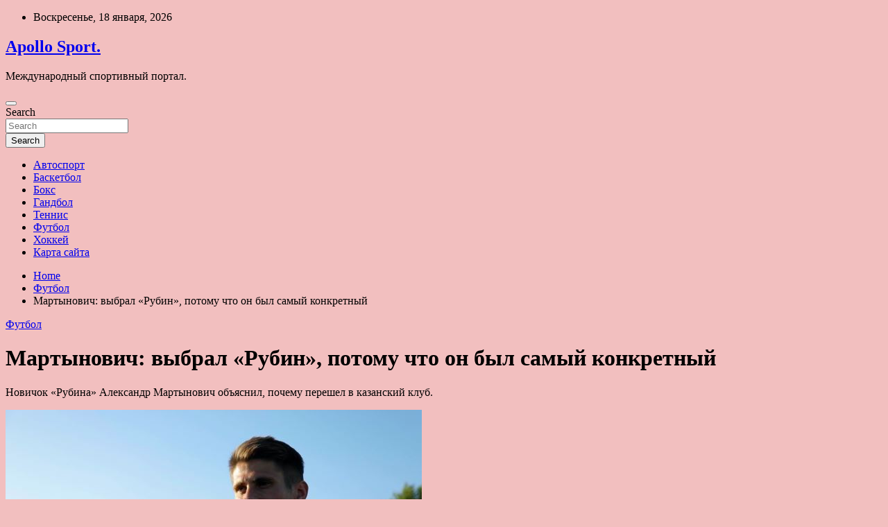

--- FILE ---
content_type: text/html; charset=UTF-8
request_url: https://apollosport.ru/futbol/martynovich-vybral-rybin-potomy-chto-on-byl-samyi-konkretnyi.html
body_size: 16907
content:
<!doctype html>
<html lang="ru-RU">
<head>
	<meta charset="UTF-8">
	<meta name="viewport" content="width=device-width, initial-scale=1, shrink-to-fit=no">
	<link rel="profile" href="https://gmpg.org/xfn/11">

	<title>Мартынович: выбрал &#171;Рубин&#187;, потому что он был самый конкретный &#8212; Apollo Sport.</title>
<meta name='robots' content='max-image-preview:large' />
<link rel='dns-prefetch' href='//fonts.googleapis.com' />
<link rel="alternate" title="oEmbed (JSON)" type="application/json+oembed" href="https://apollosport.ru/wp-json/oembed/1.0/embed?url=https%3A%2F%2Fapollosport.ru%2Ffutbol%2Fmartynovich-vybral-rybin-potomy-chto-on-byl-samyi-konkretnyi.html" />
<link rel="alternate" title="oEmbed (XML)" type="text/xml+oembed" href="https://apollosport.ru/wp-json/oembed/1.0/embed?url=https%3A%2F%2Fapollosport.ru%2Ffutbol%2Fmartynovich-vybral-rybin-potomy-chto-on-byl-samyi-konkretnyi.html&#038;format=xml" />
<style id='wp-img-auto-sizes-contain-inline-css' type='text/css'>
img:is([sizes=auto i],[sizes^="auto," i]){contain-intrinsic-size:3000px 1500px}
/*# sourceURL=wp-img-auto-sizes-contain-inline-css */
</style>
<style id='wp-block-library-inline-css' type='text/css'>
:root{--wp-block-synced-color:#7a00df;--wp-block-synced-color--rgb:122,0,223;--wp-bound-block-color:var(--wp-block-synced-color);--wp-editor-canvas-background:#ddd;--wp-admin-theme-color:#007cba;--wp-admin-theme-color--rgb:0,124,186;--wp-admin-theme-color-darker-10:#006ba1;--wp-admin-theme-color-darker-10--rgb:0,107,160.5;--wp-admin-theme-color-darker-20:#005a87;--wp-admin-theme-color-darker-20--rgb:0,90,135;--wp-admin-border-width-focus:2px}@media (min-resolution:192dpi){:root{--wp-admin-border-width-focus:1.5px}}.wp-element-button{cursor:pointer}:root .has-very-light-gray-background-color{background-color:#eee}:root .has-very-dark-gray-background-color{background-color:#313131}:root .has-very-light-gray-color{color:#eee}:root .has-very-dark-gray-color{color:#313131}:root .has-vivid-green-cyan-to-vivid-cyan-blue-gradient-background{background:linear-gradient(135deg,#00d084,#0693e3)}:root .has-purple-crush-gradient-background{background:linear-gradient(135deg,#34e2e4,#4721fb 50%,#ab1dfe)}:root .has-hazy-dawn-gradient-background{background:linear-gradient(135deg,#faaca8,#dad0ec)}:root .has-subdued-olive-gradient-background{background:linear-gradient(135deg,#fafae1,#67a671)}:root .has-atomic-cream-gradient-background{background:linear-gradient(135deg,#fdd79a,#004a59)}:root .has-nightshade-gradient-background{background:linear-gradient(135deg,#330968,#31cdcf)}:root .has-midnight-gradient-background{background:linear-gradient(135deg,#020381,#2874fc)}:root{--wp--preset--font-size--normal:16px;--wp--preset--font-size--huge:42px}.has-regular-font-size{font-size:1em}.has-larger-font-size{font-size:2.625em}.has-normal-font-size{font-size:var(--wp--preset--font-size--normal)}.has-huge-font-size{font-size:var(--wp--preset--font-size--huge)}.has-text-align-center{text-align:center}.has-text-align-left{text-align:left}.has-text-align-right{text-align:right}.has-fit-text{white-space:nowrap!important}#end-resizable-editor-section{display:none}.aligncenter{clear:both}.items-justified-left{justify-content:flex-start}.items-justified-center{justify-content:center}.items-justified-right{justify-content:flex-end}.items-justified-space-between{justify-content:space-between}.screen-reader-text{border:0;clip-path:inset(50%);height:1px;margin:-1px;overflow:hidden;padding:0;position:absolute;width:1px;word-wrap:normal!important}.screen-reader-text:focus{background-color:#ddd;clip-path:none;color:#444;display:block;font-size:1em;height:auto;left:5px;line-height:normal;padding:15px 23px 14px;text-decoration:none;top:5px;width:auto;z-index:100000}html :where(.has-border-color){border-style:solid}html :where([style*=border-top-color]){border-top-style:solid}html :where([style*=border-right-color]){border-right-style:solid}html :where([style*=border-bottom-color]){border-bottom-style:solid}html :where([style*=border-left-color]){border-left-style:solid}html :where([style*=border-width]){border-style:solid}html :where([style*=border-top-width]){border-top-style:solid}html :where([style*=border-right-width]){border-right-style:solid}html :where([style*=border-bottom-width]){border-bottom-style:solid}html :where([style*=border-left-width]){border-left-style:solid}html :where(img[class*=wp-image-]){height:auto;max-width:100%}:where(figure){margin:0 0 1em}html :where(.is-position-sticky){--wp-admin--admin-bar--position-offset:var(--wp-admin--admin-bar--height,0px)}@media screen and (max-width:600px){html :where(.is-position-sticky){--wp-admin--admin-bar--position-offset:0px}}

/*# sourceURL=wp-block-library-inline-css */
</style><style id='global-styles-inline-css' type='text/css'>
:root{--wp--preset--aspect-ratio--square: 1;--wp--preset--aspect-ratio--4-3: 4/3;--wp--preset--aspect-ratio--3-4: 3/4;--wp--preset--aspect-ratio--3-2: 3/2;--wp--preset--aspect-ratio--2-3: 2/3;--wp--preset--aspect-ratio--16-9: 16/9;--wp--preset--aspect-ratio--9-16: 9/16;--wp--preset--color--black: #000000;--wp--preset--color--cyan-bluish-gray: #abb8c3;--wp--preset--color--white: #ffffff;--wp--preset--color--pale-pink: #f78da7;--wp--preset--color--vivid-red: #cf2e2e;--wp--preset--color--luminous-vivid-orange: #ff6900;--wp--preset--color--luminous-vivid-amber: #fcb900;--wp--preset--color--light-green-cyan: #7bdcb5;--wp--preset--color--vivid-green-cyan: #00d084;--wp--preset--color--pale-cyan-blue: #8ed1fc;--wp--preset--color--vivid-cyan-blue: #0693e3;--wp--preset--color--vivid-purple: #9b51e0;--wp--preset--gradient--vivid-cyan-blue-to-vivid-purple: linear-gradient(135deg,rgb(6,147,227) 0%,rgb(155,81,224) 100%);--wp--preset--gradient--light-green-cyan-to-vivid-green-cyan: linear-gradient(135deg,rgb(122,220,180) 0%,rgb(0,208,130) 100%);--wp--preset--gradient--luminous-vivid-amber-to-luminous-vivid-orange: linear-gradient(135deg,rgb(252,185,0) 0%,rgb(255,105,0) 100%);--wp--preset--gradient--luminous-vivid-orange-to-vivid-red: linear-gradient(135deg,rgb(255,105,0) 0%,rgb(207,46,46) 100%);--wp--preset--gradient--very-light-gray-to-cyan-bluish-gray: linear-gradient(135deg,rgb(238,238,238) 0%,rgb(169,184,195) 100%);--wp--preset--gradient--cool-to-warm-spectrum: linear-gradient(135deg,rgb(74,234,220) 0%,rgb(151,120,209) 20%,rgb(207,42,186) 40%,rgb(238,44,130) 60%,rgb(251,105,98) 80%,rgb(254,248,76) 100%);--wp--preset--gradient--blush-light-purple: linear-gradient(135deg,rgb(255,206,236) 0%,rgb(152,150,240) 100%);--wp--preset--gradient--blush-bordeaux: linear-gradient(135deg,rgb(254,205,165) 0%,rgb(254,45,45) 50%,rgb(107,0,62) 100%);--wp--preset--gradient--luminous-dusk: linear-gradient(135deg,rgb(255,203,112) 0%,rgb(199,81,192) 50%,rgb(65,88,208) 100%);--wp--preset--gradient--pale-ocean: linear-gradient(135deg,rgb(255,245,203) 0%,rgb(182,227,212) 50%,rgb(51,167,181) 100%);--wp--preset--gradient--electric-grass: linear-gradient(135deg,rgb(202,248,128) 0%,rgb(113,206,126) 100%);--wp--preset--gradient--midnight: linear-gradient(135deg,rgb(2,3,129) 0%,rgb(40,116,252) 100%);--wp--preset--font-size--small: 13px;--wp--preset--font-size--medium: 20px;--wp--preset--font-size--large: 36px;--wp--preset--font-size--x-large: 42px;--wp--preset--spacing--20: 0.44rem;--wp--preset--spacing--30: 0.67rem;--wp--preset--spacing--40: 1rem;--wp--preset--spacing--50: 1.5rem;--wp--preset--spacing--60: 2.25rem;--wp--preset--spacing--70: 3.38rem;--wp--preset--spacing--80: 5.06rem;--wp--preset--shadow--natural: 6px 6px 9px rgba(0, 0, 0, 0.2);--wp--preset--shadow--deep: 12px 12px 50px rgba(0, 0, 0, 0.4);--wp--preset--shadow--sharp: 6px 6px 0px rgba(0, 0, 0, 0.2);--wp--preset--shadow--outlined: 6px 6px 0px -3px rgb(255, 255, 255), 6px 6px rgb(0, 0, 0);--wp--preset--shadow--crisp: 6px 6px 0px rgb(0, 0, 0);}:where(.is-layout-flex){gap: 0.5em;}:where(.is-layout-grid){gap: 0.5em;}body .is-layout-flex{display: flex;}.is-layout-flex{flex-wrap: wrap;align-items: center;}.is-layout-flex > :is(*, div){margin: 0;}body .is-layout-grid{display: grid;}.is-layout-grid > :is(*, div){margin: 0;}:where(.wp-block-columns.is-layout-flex){gap: 2em;}:where(.wp-block-columns.is-layout-grid){gap: 2em;}:where(.wp-block-post-template.is-layout-flex){gap: 1.25em;}:where(.wp-block-post-template.is-layout-grid){gap: 1.25em;}.has-black-color{color: var(--wp--preset--color--black) !important;}.has-cyan-bluish-gray-color{color: var(--wp--preset--color--cyan-bluish-gray) !important;}.has-white-color{color: var(--wp--preset--color--white) !important;}.has-pale-pink-color{color: var(--wp--preset--color--pale-pink) !important;}.has-vivid-red-color{color: var(--wp--preset--color--vivid-red) !important;}.has-luminous-vivid-orange-color{color: var(--wp--preset--color--luminous-vivid-orange) !important;}.has-luminous-vivid-amber-color{color: var(--wp--preset--color--luminous-vivid-amber) !important;}.has-light-green-cyan-color{color: var(--wp--preset--color--light-green-cyan) !important;}.has-vivid-green-cyan-color{color: var(--wp--preset--color--vivid-green-cyan) !important;}.has-pale-cyan-blue-color{color: var(--wp--preset--color--pale-cyan-blue) !important;}.has-vivid-cyan-blue-color{color: var(--wp--preset--color--vivid-cyan-blue) !important;}.has-vivid-purple-color{color: var(--wp--preset--color--vivid-purple) !important;}.has-black-background-color{background-color: var(--wp--preset--color--black) !important;}.has-cyan-bluish-gray-background-color{background-color: var(--wp--preset--color--cyan-bluish-gray) !important;}.has-white-background-color{background-color: var(--wp--preset--color--white) !important;}.has-pale-pink-background-color{background-color: var(--wp--preset--color--pale-pink) !important;}.has-vivid-red-background-color{background-color: var(--wp--preset--color--vivid-red) !important;}.has-luminous-vivid-orange-background-color{background-color: var(--wp--preset--color--luminous-vivid-orange) !important;}.has-luminous-vivid-amber-background-color{background-color: var(--wp--preset--color--luminous-vivid-amber) !important;}.has-light-green-cyan-background-color{background-color: var(--wp--preset--color--light-green-cyan) !important;}.has-vivid-green-cyan-background-color{background-color: var(--wp--preset--color--vivid-green-cyan) !important;}.has-pale-cyan-blue-background-color{background-color: var(--wp--preset--color--pale-cyan-blue) !important;}.has-vivid-cyan-blue-background-color{background-color: var(--wp--preset--color--vivid-cyan-blue) !important;}.has-vivid-purple-background-color{background-color: var(--wp--preset--color--vivid-purple) !important;}.has-black-border-color{border-color: var(--wp--preset--color--black) !important;}.has-cyan-bluish-gray-border-color{border-color: var(--wp--preset--color--cyan-bluish-gray) !important;}.has-white-border-color{border-color: var(--wp--preset--color--white) !important;}.has-pale-pink-border-color{border-color: var(--wp--preset--color--pale-pink) !important;}.has-vivid-red-border-color{border-color: var(--wp--preset--color--vivid-red) !important;}.has-luminous-vivid-orange-border-color{border-color: var(--wp--preset--color--luminous-vivid-orange) !important;}.has-luminous-vivid-amber-border-color{border-color: var(--wp--preset--color--luminous-vivid-amber) !important;}.has-light-green-cyan-border-color{border-color: var(--wp--preset--color--light-green-cyan) !important;}.has-vivid-green-cyan-border-color{border-color: var(--wp--preset--color--vivid-green-cyan) !important;}.has-pale-cyan-blue-border-color{border-color: var(--wp--preset--color--pale-cyan-blue) !important;}.has-vivid-cyan-blue-border-color{border-color: var(--wp--preset--color--vivid-cyan-blue) !important;}.has-vivid-purple-border-color{border-color: var(--wp--preset--color--vivid-purple) !important;}.has-vivid-cyan-blue-to-vivid-purple-gradient-background{background: var(--wp--preset--gradient--vivid-cyan-blue-to-vivid-purple) !important;}.has-light-green-cyan-to-vivid-green-cyan-gradient-background{background: var(--wp--preset--gradient--light-green-cyan-to-vivid-green-cyan) !important;}.has-luminous-vivid-amber-to-luminous-vivid-orange-gradient-background{background: var(--wp--preset--gradient--luminous-vivid-amber-to-luminous-vivid-orange) !important;}.has-luminous-vivid-orange-to-vivid-red-gradient-background{background: var(--wp--preset--gradient--luminous-vivid-orange-to-vivid-red) !important;}.has-very-light-gray-to-cyan-bluish-gray-gradient-background{background: var(--wp--preset--gradient--very-light-gray-to-cyan-bluish-gray) !important;}.has-cool-to-warm-spectrum-gradient-background{background: var(--wp--preset--gradient--cool-to-warm-spectrum) !important;}.has-blush-light-purple-gradient-background{background: var(--wp--preset--gradient--blush-light-purple) !important;}.has-blush-bordeaux-gradient-background{background: var(--wp--preset--gradient--blush-bordeaux) !important;}.has-luminous-dusk-gradient-background{background: var(--wp--preset--gradient--luminous-dusk) !important;}.has-pale-ocean-gradient-background{background: var(--wp--preset--gradient--pale-ocean) !important;}.has-electric-grass-gradient-background{background: var(--wp--preset--gradient--electric-grass) !important;}.has-midnight-gradient-background{background: var(--wp--preset--gradient--midnight) !important;}.has-small-font-size{font-size: var(--wp--preset--font-size--small) !important;}.has-medium-font-size{font-size: var(--wp--preset--font-size--medium) !important;}.has-large-font-size{font-size: var(--wp--preset--font-size--large) !important;}.has-x-large-font-size{font-size: var(--wp--preset--font-size--x-large) !important;}
/*# sourceURL=global-styles-inline-css */
</style>

<style id='classic-theme-styles-inline-css' type='text/css'>
/*! This file is auto-generated */
.wp-block-button__link{color:#fff;background-color:#32373c;border-radius:9999px;box-shadow:none;text-decoration:none;padding:calc(.667em + 2px) calc(1.333em + 2px);font-size:1.125em}.wp-block-file__button{background:#32373c;color:#fff;text-decoration:none}
/*# sourceURL=/wp-includes/css/classic-themes.min.css */
</style>
<link rel='stylesheet' id='bootstrap-style-css' href='https://apollosport.ru/wp-content/themes/newscard/assets/library/bootstrap/css/bootstrap.min.css' type='text/css' media='all' />
<link rel='stylesheet' id='newscard-style-css' href='https://apollosport.ru/wp-content/themes/newscard/style.css' type='text/css' media='all' />
<script type="text/javascript" src="https://apollosport.ru/wp-includes/js/jquery/jquery.min.js" id="jquery-core-js"></script>
<script type="text/javascript" id="wp-disable-css-lazy-load-js-extra">
/* <![CDATA[ */
var WpDisableAsyncLinks = {"wp-disable-font-awesome":"https://apollosport.ru/wp-content/themes/newscard/assets/library/font-awesome/css/all.min.css","wp-disable-google-fonts":"//fonts.googleapis.com/css?family=Roboto:100,300,300i,400,400i,500,500i,700,700i"};
//# sourceURL=wp-disable-css-lazy-load-js-extra
/* ]]> */
</script>
<script type="text/javascript" src="https://apollosport.ru/wp-content/plugins/wp-disable/js/css-lazy-load.min.js" id="wp-disable-css-lazy-load-js"></script>
<link rel="canonical" href="https://apollosport.ru/futbol/martynovich-vybral-rybin-potomy-chto-on-byl-samyi-konkretnyi.html" />
<link rel="pingback" href="https://apollosport.ru/xmlrpc.php"><style type="text/css" id="custom-background-css">
body.custom-background { background-color: #f2bfbf; }
</style>
	<link rel="icon" href="https://apollosport.ru/wp-content/uploads/2022/06/myach-150x150.jpg" sizes="32x32" />
<link rel="icon" href="https://apollosport.ru/wp-content/uploads/2022/06/myach.jpg" sizes="192x192" />
<link rel="apple-touch-icon" href="https://apollosport.ru/wp-content/uploads/2022/06/myach.jpg" />
<meta name="msapplication-TileImage" content="https://apollosport.ru/wp-content/uploads/2022/06/myach.jpg" />
<link rel="alternate" type="application/rss+xml" title="RSS" href="https://apollosport.ru/rsslatest.xml" /></head>

<body class="wp-singular post-template-default single single-post postid-1253 single-format-standard custom-background wp-theme-newscard theme-body">
<div id="page" class="site">
	<a class="skip-link screen-reader-text" href="#content">Skip to content</a>
	
	<header id="masthead" class="site-header">

					<div class="info-bar">
				<div class="container">
					<div class="row gutter-10">
						<div class="col col-sm contact-section">
							<div class="date">
								<ul><li>Воскресенье, 18 января, 2026</li></ul>
							</div>
						</div><!-- .contact-section -->

											</div><!-- .row -->
          		</div><!-- .container -->
        	</div><!-- .infobar -->
        		<nav class="navbar navbar-expand-lg d-block">
			<div class="navbar-head header-overlay-dark" >
				<div class="container">
					<div class="row navbar-head-row align-items-center">
						<div class="col-lg-4">
							<div class="site-branding navbar-brand">
																	<h2 class="site-title"><a href="https://apollosport.ru/" rel="home">Apollo Sport.</a></h2>
																	<p class="site-description">Международный спортивный портал.</p>
															</div><!-- .site-branding .navbar-brand -->
						</div>
											</div><!-- .row -->
				</div><!-- .container -->
			</div><!-- .navbar-head -->
			<div class="navigation-bar">
				<div class="navigation-bar-top">
					<div class="container">
						<button class="navbar-toggler menu-toggle" type="button" data-toggle="collapse" data-target="#navbarCollapse" aria-controls="navbarCollapse" aria-expanded="false" aria-label="Toggle navigation"></button>
						<span class="search-toggle"></span>
					</div><!-- .container -->
					<div class="search-bar">
						<div class="container">
							<div class="search-block off">
								<form action="https://apollosport.ru/" method="get" class="search-form">
	<label class="assistive-text"> Search </label>
	<div class="input-group">
		<input type="search" value="" placeholder="Search" class="form-control s" name="s">
		<div class="input-group-prepend">
			<button class="btn btn-theme">Search</button>
		</div>
	</div>
</form><!-- .search-form -->
							</div><!-- .search-box -->
						</div><!-- .container -->
					</div><!-- .search-bar -->
				</div><!-- .navigation-bar-top -->
				<div class="navbar-main">
					<div class="container">
						<div class="collapse navbar-collapse" id="navbarCollapse">
							<div id="site-navigation" class="main-navigation nav-uppercase" role="navigation">
								<ul class="nav-menu navbar-nav d-lg-block"><li id="menu-item-66" class="menu-item menu-item-type-taxonomy menu-item-object-category menu-item-66"><a href="https://apollosport.ru/category/avtosport">Автоспорт</a></li>
<li id="menu-item-65" class="menu-item menu-item-type-taxonomy menu-item-object-category menu-item-65"><a href="https://apollosport.ru/category/basketbol">Баскетбол</a></li>
<li id="menu-item-67" class="menu-item menu-item-type-taxonomy menu-item-object-category menu-item-67"><a href="https://apollosport.ru/category/boks">Бокс</a></li>
<li id="menu-item-71" class="menu-item menu-item-type-taxonomy menu-item-object-category menu-item-71"><a href="https://apollosport.ru/category/gandbol">Гандбол</a></li>
<li id="menu-item-70" class="menu-item menu-item-type-taxonomy menu-item-object-category menu-item-70"><a href="https://apollosport.ru/category/tennis">Теннис</a></li>
<li id="menu-item-68" class="menu-item menu-item-type-taxonomy menu-item-object-category current-post-ancestor current-menu-parent current-post-parent menu-item-68"><a href="https://apollosport.ru/category/futbol">Футбол</a></li>
<li id="menu-item-69" class="menu-item menu-item-type-taxonomy menu-item-object-category menu-item-69"><a href="https://apollosport.ru/category/xokkej">Хоккей</a></li>
<li id="menu-item-72" class="menu-item menu-item-type-post_type menu-item-object-page menu-item-72"><a href="https://apollosport.ru/karta-sajta">Карта сайта</a></li>
</ul>							</div><!-- #site-navigation .main-navigation -->
						</div><!-- .navbar-collapse -->
						<div class="nav-search">
							<span class="search-toggle"></span>
						</div><!-- .nav-search -->
					</div><!-- .container -->
				</div><!-- .navbar-main -->
			</div><!-- .navigation-bar -->
		</nav><!-- .navbar -->

		
		
					<div id="breadcrumb">
				<div class="container">
					<div role="navigation" aria-label="Breadcrumbs" class="breadcrumb-trail breadcrumbs" itemprop="breadcrumb"><ul class="trail-items" itemscope itemtype="http://schema.org/BreadcrumbList"><meta name="numberOfItems" content="3" /><meta name="itemListOrder" content="Ascending" /><li itemprop="itemListElement" itemscope itemtype="http://schema.org/ListItem" class="trail-item trail-begin"><a href="https://apollosport.ru" rel="home" itemprop="item"><span itemprop="name">Home</span></a><meta itemprop="position" content="1" /></li><li itemprop="itemListElement" itemscope itemtype="http://schema.org/ListItem" class="trail-item"><a href="https://apollosport.ru/category/futbol" itemprop="item"><span itemprop="name">Футбол</span></a><meta itemprop="position" content="2" /></li><li itemprop="itemListElement" itemscope itemtype="http://schema.org/ListItem" class="trail-item trail-end"><span itemprop="name">Мартынович: выбрал &#171;Рубин&#187;, потому что он был самый конкретный</span><meta itemprop="position" content="3" /></li></ul></div>				</div>
			</div><!-- .breadcrumb -->
			</header><!-- #masthead -->
	<div id="content" class="site-content ">
		<div class="container">
							<div class="row justify-content-center site-content-row">
			<div id="primary" class="col-lg-8 content-area">		<main id="main" class="site-main">

				<div class="post-1253 post type-post status-publish format-standard has-post-thumbnail hentry category-futbol tag-krasnodar tag-martynovich tag-rubin">

		
				<div class="entry-meta category-meta">
					<div class="cat-links"><a href="https://apollosport.ru/category/futbol" rel="category tag">Футбол</a></div>
				</div><!-- .entry-meta -->

			
					<header class="entry-header">
				<h1 class="entry-title">Мартынович: выбрал &#171;Рубин&#187;, потому что он был самый конкретный</h1>
									<div class="entry-meta">
											</div><!-- .entry-meta -->
								</header>
				<div class="entry-content">
			<p>Новичок &#171;Рубина&#187; Александр Мартынович объяснил, почему перешел в казанский клуб.                                                                                                                                                </p>
<p> <img decoding="async" alt="
        Мартынович: выбрал &quot;Рубин&quot;, потому что он был самый конкретный
        
        
        
	" src="/wp-content/uploads/2022/06/martynovich-vybral-rubin-potomu-chto-on-byl-samyj-konkretnyj-474d288.png" class="aligncenter" /> 						 </p>
<p>                                                                                       Фото: ФК &#171;Рубин&#187; <span id="more-1253"></span>                                                                                                                                                                                  </p>
<p>                                                                                                                                                       		                      &#171;Выбрал &#171;Рубин&#187;, потому что он был самый конкретный. Город и команда с традициями, и то, что она сейчас попала в такую ситуацию, это временно и решаемо: будет честью быстрее помочь и выполнить задачи&#187;, &#8212; сказал Мартынович в интервью пресс-службе клуба.</p>
<p>Напомним, &#171;Рубин&#187; вчера, 13 июня объявил о подписании Мартыновича. Защитник подписал с казанцами контракт на два года. Он перебрался в клуб на правах свободного агента после окончания соглашения с &#171;Краснодаром&#187;, за который беларус играл с 2010 года. В августе этого года Мартыновичу исполняется 35 лет.              	 </p>
<p><p>Источник: <a href="https://www.rusfootball.info/pliga/1146676409-martynovich-vybral-rubin-potomu-chto-on-byl-samyy-konkretnyy.html" rel="nofollow noopener" target="_blank"> rusfootball.info</a> </p>
		</div><!-- entry-content -->

		<footer class="entry-meta"><span class="tag-links"><span class="label">Tags:</span> <a href="https://apollosport.ru/tag/krasnodar" rel="tag">Краснодар</a>, <a href="https://apollosport.ru/tag/martynovich" rel="tag">Мартынович</a>, <a href="https://apollosport.ru/tag/rubin" rel="tag">Рубин</a></span><!-- .tag-links --></footer><!-- .entry-meta -->	</div><!-- .post-1253 -->

	<nav class="navigation post-navigation" aria-label="Записи">
		<h2 class="screen-reader-text">Навигация по записям</h2>
		<div class="nav-links"><div class="nav-previous"><a href="https://apollosport.ru/tennis/andrei-chesnokov-medvedev-probydet-pervoi-raketkoi-mira-dolshe-safina.html" rel="prev">Андрей Чесноков: «Медведев пробудет первой ракеткой мира дольше Сафина»</a></div><div class="nav-next"><a href="https://apollosport.ru/futbol/istochnik-fedotov-podpishet-s-cska-kontrakt-na-3-goda.html" rel="next">Источник: Федотов подпишет с ЦСКА контракт на 3 года</a></div></div>
	</nav>
		</main><!-- #main -->
	</div><!-- #primary -->



<aside id="secondary" class="col-lg-4 widget-area" role="complementary">
	<div class="sticky-sidebar">
<p></p>
<p>

<script async="async" src="https://w.uptolike.com/widgets/v1/zp.js?pid=lfa9c17737a29c1ae2030e26be50d145e99c2839b3" type="text/javascript"></script>
		<section id="search-2" class="widget widget_search"><form action="https://apollosport.ru/" method="get" class="search-form">
	<label class="assistive-text"> Search </label>
	<div class="input-group">
		<input type="search" value="" placeholder="Search" class="form-control s" name="s">
		<div class="input-group-prepend">
			<button class="btn btn-theme">Search</button>
		</div>
	</div>
</form><!-- .search-form -->
</section><section id="execphp-2" class="widget widget_execphp">			<div class="execphpwidget"> </div>
		</section><section id="newscard_horizontal_vertical_posts-2" class="widget newscard-widget-horizontal-vertical-posts">				<div class="row gutter-parent-14 post-vertical">
			<div class="col-md-6 first-col">
										<div class="post-boxed main-post clearfix">
											<div class="post-img-wrap">
							<a href="https://apollosport.ru/futbol/fedyn-podelilsia-mneniem-ob-yhode-ashota-hachatyrianca-s-posta-prezidenta-rpl.html" class="post-img" style="background-image: url('https://apollosport.ru/wp-content/uploads/2022/06/fedun-podelilsja-mneniem-ob-uhode-ashota-hachaturjanca-s-posta-prezidenta-rpl-cb91628.jpg');"></a>
						</div>
										<div class="post-content">
						<div class="entry-meta category-meta">
							<div class="cat-links"><a href="https://apollosport.ru/category/futbol" rel="category tag">Футбол</a></div>
						</div><!-- .entry-meta -->
						<h3 class="entry-title"><a href="https://apollosport.ru/futbol/fedyn-podelilsia-mneniem-ob-yhode-ashota-hachatyrianca-s-posta-prezidenta-rpl.html">Федун поделился мнением об уходе Ашота Хачатурянца с поста президента РПЛ</a></h3>						<div class="entry-meta">
						</div>
						<div class="entry-content">
							<p>Владелец московского «Спартака» Леонид Федун прокомментировал изменения в руководстве Российской премьер-лиги. Фото: ФК &#171;Спартак&#187;</p>
						</div><!-- .entry-content -->
					</div>
				</div><!-- post-boxed -->
			</div>
			<div class="col-md-6 second-col">
												<div class="post-boxed inlined clearfix">
													<div class="post-img-wrap">
								<a href="https://apollosport.ru/futbol/istochnik-spartak-otkazalsia-pokypat-agalarova.html" class="post-img" style="background-image: url('https://apollosport.ru/wp-content/uploads/2022/06/istochnik-spartak-otkazalsja-pokupat-agalarova-a7b7546-300x200.jpg');"></a>
							</div>
												<div class="post-content">
							<div class="entry-meta category-meta">
								<div class="cat-links"><a href="https://apollosport.ru/category/futbol" rel="category tag">Футбол</a></div>
							</div><!-- .entry-meta -->
							<h3 class="entry-title"><a href="https://apollosport.ru/futbol/istochnik-spartak-otkazalsia-pokypat-agalarova.html">Источник: &#171;Спартак&#187; отказался покупать Агаларова</a></h3>							<div class="entry-meta">
							</div>
						</div>
					</div><!-- .post-boxed -->
													<div class="post-boxed inlined clearfix">
													<div class="post-img-wrap">
								<a href="https://apollosport.ru/futbol/kavazashvili-ob-yhode-fedyna-iz-lykoila-ostavaias-v-spartake-on-bydet-iskat-bogatogo-pokypatelia.html" class="post-img" style="background-image: url('https://apollosport.ru/wp-content/uploads/2022/06/kavazashvili-ob-uhode-feduna-iz-lukojla-ostavajas-v-spartake-on-budet-iskat-bogatogo-pokupatelja-cc90746-300x169.jpg');"></a>
							</div>
												<div class="post-content">
							<div class="entry-meta category-meta">
								<div class="cat-links"><a href="https://apollosport.ru/category/futbol" rel="category tag">Футбол</a></div>
							</div><!-- .entry-meta -->
							<h3 class="entry-title"><a href="https://apollosport.ru/futbol/kavazashvili-ob-yhode-fedyna-iz-lykoila-ostavaias-v-spartake-on-bydet-iskat-bogatogo-pokypatelia.html">Кавазашвили – об уходе Федуна из &#171;Лукойла&#187;: оставаясь в &#171;Спартаке&#187;, он будет искать богатого покупателя</a></h3>							<div class="entry-meta">
							</div>
						</div>
					</div><!-- .post-boxed -->
													<div class="post-boxed inlined clearfix">
													<div class="post-img-wrap">
								<a href="https://apollosport.ru/futbol/potencialnyi-trener-psj-blizok-k-soglasovaniu-kontrakta-s-novym-klybom.html" class="post-img" style="background-image: url('https://apollosport.ru/wp-content/uploads/2022/06/potencialnyj-trener-pszh-blizok-k-soglasovaniju-kontrakta-s-novym-klubom-0193918-300x200.jpg');"></a>
							</div>
												<div class="post-content">
							<div class="entry-meta category-meta">
								<div class="cat-links"><a href="https://apollosport.ru/category/futbol" rel="category tag">Футбол</a></div>
							</div><!-- .entry-meta -->
							<h3 class="entry-title"><a href="https://apollosport.ru/futbol/potencialnyi-trener-psj-blizok-k-soglasovaniu-kontrakta-s-novym-klybom.html">Потенциальный тренер &#171;ПСЖ&#187; близок к согласованию контракта с новым клубом</a></h3>							<div class="entry-meta">
							</div>
						</div>
					</div><!-- .post-boxed -->
													<div class="post-boxed inlined clearfix">
													<div class="post-img-wrap">
								<a href="https://apollosport.ru/futbol/fedyn-rasskazal-skajetsia-li-ego-yhod-iz-lykoila-na-deiatelnosti-v-spartake.html" class="post-img" style="background-image: url('https://apollosport.ru/wp-content/uploads/2022/06/fedun-rasskazal-skazhetsja-li-ego-uhod-iz-lukojla-na-dejatelnosti-v-spartake-2cb0f1c-300x200.jpg');"></a>
							</div>
												<div class="post-content">
							<div class="entry-meta category-meta">
								<div class="cat-links"><a href="https://apollosport.ru/category/futbol" rel="category tag">Футбол</a></div>
							</div><!-- .entry-meta -->
							<h3 class="entry-title"><a href="https://apollosport.ru/futbol/fedyn-rasskazal-skajetsia-li-ego-yhod-iz-lykoila-na-deiatelnosti-v-spartake.html">Федун рассказал, скажется ли его уход из &#171;Лукойла&#187; на деятельности в &#171;Спартаке&#187;</a></h3>							<div class="entry-meta">
							</div>
						</div>
					</div><!-- .post-boxed -->
												</div>
		</div><!-- .row gutter-parent-14 -->

		</section><!-- .widget_featured_post --><section id="newscard_horizontal_vertical_posts-3" class="widget newscard-widget-horizontal-vertical-posts">				<div class="row gutter-parent-14 post-vertical">
			<div class="col-md-6 first-col">
										<div class="post-boxed main-post clearfix">
											<div class="post-img-wrap">
							<a href="https://apollosport.ru/tennis/hyrkach-pojertvyet-ykraincam-po-100-evro-za-kajdyi-sdelannyi-na-yimbldone-eis.html" class="post-img" style="background-image: url('https://apollosport.ru/wp-content/uploads/2022/06/hurkach-pozhertvuet-ukraincam-po-100-evro-za-kazhdyj-sdelannyj-na-uimbldone-ejs-0ffbe62.jpg');"></a>
						</div>
										<div class="post-content">
						<div class="entry-meta category-meta">
							<div class="cat-links"><a href="https://apollosport.ru/category/tennis" rel="category tag">Теннис</a></div>
						</div><!-- .entry-meta -->
						<h3 class="entry-title"><a href="https://apollosport.ru/tennis/hyrkach-pojertvyet-ykraincam-po-100-evro-za-kajdyi-sdelannyi-na-yimbldone-eis.html">Хуркач пожертвует украинцам по 100 евро за каждый сделанный на «Уимблдоне» эйс</a></h3>						<div class="entry-meta">
						</div>
						<div class="entry-content">
							<p>Теги Уимблдон ATP Хуберт Хуркач Благотворительность Теннис Чемпион Галле Хуберт Хуркач будет жертвовать на благотворительность по 100 евро за каждый эйс, который он сделает на «Уимблдоне». «Хочу объявить, что начиная&hellip; </p>
						</div><!-- .entry-content -->
					</div>
				</div><!-- post-boxed -->
			</div>
			<div class="col-md-6 second-col">
												<div class="post-boxed inlined clearfix">
													<div class="post-img-wrap">
								<a href="https://apollosport.ru/tennis/kirios-o-nedopyske-rossiian-na-yimbldon-stranno-ne-videt-zdes-medvedeva-my-vse-znaem-na-chto-on-sposoben.html" class="post-img" style="background-image: url('https://apollosport.ru/wp-content/uploads/2022/06/kirios-o-nedopuske-rossijan-na-uimbldon-stranno-ne-videt-zdes-medvedeva-my-vse-znaem-na-chto-on-sposoben-5f721a3-300x158.jpg');"></a>
							</div>
												<div class="post-content">
							<div class="entry-meta category-meta">
								<div class="cat-links"><a href="https://apollosport.ru/category/tennis" rel="category tag">Теннис</a></div>
							</div><!-- .entry-meta -->
							<h3 class="entry-title"><a href="https://apollosport.ru/tennis/kirios-o-nedopyske-rossiian-na-yimbldon-stranno-ne-videt-zdes-medvedeva-my-vse-znaem-na-chto-on-sposoben.html">Кириос о недопуске россиян на «Уимблдон»: «Странно не видеть здесь Медведева. Мы все знаем, на что он способен»</a></h3>							<div class="entry-meta">
							</div>
						</div>
					</div><!-- .post-boxed -->
													<div class="post-boxed inlined clearfix">
													<div class="post-img-wrap">
								<a href="https://apollosport.ru/tennis/alkaras-ob-adaptacii-k-travianym-kortam-staraus-kopirovat-nekotorye-veshi-y-topov-smotru-video-federera-djokovicha-rafy-i-marreia.html" class="post-img" style="background-image: url('https://apollosport.ru/wp-content/uploads/2022/06/alkaras-ob-adaptacii-k-travjanym-kortam-starajus-kopirovat-nekotorye-veshhi-u-topov-smotrju-video-federera-dzhokovicha-rafy-i-marreja-74f5c73-300x158.jpg');"></a>
							</div>
												<div class="post-content">
							<div class="entry-meta category-meta">
								<div class="cat-links"><a href="https://apollosport.ru/category/tennis" rel="category tag">Теннис</a></div>
							</div><!-- .entry-meta -->
							<h3 class="entry-title"><a href="https://apollosport.ru/tennis/alkaras-ob-adaptacii-k-travianym-kortam-staraus-kopirovat-nekotorye-veshi-y-topov-smotru-video-federera-djokovicha-rafy-i-marreia.html">Алькарас об адаптации к травяным кортам: «Стараюсь копировать некоторые вещи у топов – смотрю видео Федерера, Джоковича, Рафы и Маррея»</a></h3>							<div class="entry-meta">
							</div>
						</div>
					</div><!-- .post-boxed -->
													<div class="post-boxed inlined clearfix">
													<div class="post-img-wrap">
								<a href="https://apollosport.ru/tennis/serena-yiliams-ia-vsegda-byla-bolelshicei-rafy-nazvala-v-chest-nego-sobaky.html" class="post-img" style="background-image: url('https://apollosport.ru/wp-content/uploads/2022/06/serena-uiljams-ja-vsegda-byla-bolelshhicej-rafy-nazvala-v-chest-nego-sobaku-667f726-300x158.jpg');"></a>
							</div>
												<div class="post-content">
							<div class="entry-meta category-meta">
								<div class="cat-links"><a href="https://apollosport.ru/category/tennis" rel="category tag">Теннис</a></div>
							</div><!-- .entry-meta -->
							<h3 class="entry-title"><a href="https://apollosport.ru/tennis/serena-yiliams-ia-vsegda-byla-bolelshicei-rafy-nazvala-v-chest-nego-sobaky.html">Серена Уильямс: «Я всегда была болельщицей Рафы. Назвала в честь него собаку»</a></h3>							<div class="entry-meta">
							</div>
						</div>
					</div><!-- .post-boxed -->
													<div class="post-boxed inlined clearfix">
													<div class="post-img-wrap">
								<a href="https://apollosport.ru/tennis/golovin-o-probleme-mesiachnyh-na-yimbldone-neprosto-igrat-v-belom-potomy-chto-vezde-fotografy-a-ty-padaesh-ubka-zadiraetsia.html" class="post-img" style="background-image: url('https://apollosport.ru/wp-content/uploads/2022/06/golovin-o-probleme-mesjachnyh-na-uimbldone-neprosto-igrat-v-belom-potomu-chto-vezde-fotografy-a-ty-padaesh-jubka-zadiraetsja-325eb8e-300x158.jpg');"></a>
							</div>
												<div class="post-content">
							<div class="entry-meta category-meta">
								<div class="cat-links"><a href="https://apollosport.ru/category/tennis" rel="category tag">Теннис</a></div>
							</div><!-- .entry-meta -->
							<h3 class="entry-title"><a href="https://apollosport.ru/tennis/golovin-o-probleme-mesiachnyh-na-yimbldone-neprosto-igrat-v-belom-potomy-chto-vezde-fotografy-a-ty-padaesh-ubka-zadiraetsia.html">Головин о проблеме месячных на «Уимблдоне»: «Непросто играть в белом, потому что везде фотографы, а ты падаешь, юбка задирается»</a></h3>							<div class="entry-meta">
							</div>
						</div>
					</div><!-- .post-boxed -->
												</div>
		</div><!-- .row gutter-parent-14 -->

		</section><!-- .widget_featured_post --><section id="tag_cloud-2" class="widget widget_tag_cloud"><h3 class="widget-title">Метки</h3><div class="tagcloud"><a href="https://apollosport.ru/tag/3x3" class="tag-cloud-link tag-link-737 tag-link-position-1" style="font-size: 9.4117647058824pt;" aria-label="#3x3 (15 элементов)">#3x3</a>
<a href="https://apollosport.ru/tag/olimpbet-turnir-kxl-3x3" class="tag-cloud-link tag-link-654 tag-link-position-2" style="font-size: 10.117647058824pt;" aria-label="#OLIMPBET Турнир КХЛ 3x3 (17 элементов)">#OLIMPBET Турнир КХЛ 3x3</a>
<a href="https://apollosport.ru/tag/olimpbet-superliga" class="tag-cloud-link tag-link-34 tag-link-position-3" style="font-size: 9.4117647058824pt;" aria-label="#olimpbet суперлига (15 элементов)">#olimpbet суперлига</a>
<a href="https://apollosport.ru/tag/itogi-sezona" class="tag-cloud-link tag-link-70 tag-link-position-4" style="font-size: 11.058823529412pt;" aria-label="#итоги сезона (21 элемент)">#итоги сезона</a>
<a href="https://apollosport.ru/tag/novosti" class="tag-cloud-link tag-link-33 tag-link-position-5" style="font-size: 14.235294117647pt;" aria-label="#новости (40 элементов)">#новости</a>
<a href="https://apollosport.ru/tag/transfery" class="tag-cloud-link tag-link-42 tag-link-position-6" style="font-size: 12.352941176471pt;" aria-label="#трансферы (27 элементов)">#трансферы</a>
<a href="https://apollosport.ru/tag/atp" class="tag-cloud-link tag-link-46 tag-link-position-7" style="font-size: 21.294117647059pt;" aria-label="ATP (162 элемента)">ATP</a>
<a href="https://apollosport.ru/tag/boss-open" class="tag-cloud-link tag-link-376 tag-link-position-8" style="font-size: 10.117647058824pt;" aria-label="Boss Open (17 элементов)">Boss Open</a>
<a href="https://apollosport.ru/tag/ferrari" class="tag-cloud-link tag-link-18 tag-link-position-9" style="font-size: 9.1764705882353pt;" aria-label="Ferrari (14 элементов)">Ferrari</a>
<a href="https://apollosport.ru/tag/libema-open" class="tag-cloud-link tag-link-161 tag-link-position-10" style="font-size: 9.1764705882353pt;" aria-label="Libéma Open (14 элементов)">Libéma Open</a>
<a href="https://apollosport.ru/tag/nba" class="tag-cloud-link tag-link-8 tag-link-position-11" style="font-size: 9.7647058823529pt;" aria-label="NBA (16 элементов)">NBA</a>
<a href="https://apollosport.ru/tag/terra-wortmann-open" class="tag-cloud-link tag-link-588 tag-link-position-12" style="font-size: 9.1764705882353pt;" aria-label="Terra Wortmann Open (14 элементов)">Terra Wortmann Open</a>
<a href="https://apollosport.ru/tag/viking-international-eastbourne" class="tag-cloud-link tag-link-426 tag-link-position-13" style="font-size: 9.1764705882353pt;" aria-label="Viking International Eastbourne (14 элементов)">Viking International Eastbourne</a>
<a href="https://apollosport.ru/tag/wta" class="tag-cloud-link tag-link-113 tag-link-position-14" style="font-size: 18.117647058824pt;" aria-label="WTA (86 элементов)">WTA</a>
<a href="https://apollosport.ru/tag/avtosport" class="tag-cloud-link tag-link-11 tag-link-position-15" style="font-size: 17.058823529412pt;" aria-label="Автоспорт (69 элементов)">Автоспорт</a>
<a href="https://apollosport.ru/tag/artur-beterbiev" class="tag-cloud-link tag-link-387 tag-link-position-16" style="font-size: 11.529411764706pt;" aria-label="Артур Бетербиев (23 элемента)">Артур Бетербиев</a>
<a href="https://apollosport.ru/tag/basketbol" class="tag-cloud-link tag-link-4 tag-link-position-17" style="font-size: 13.764705882353pt;" aria-label="Баскетбол (36 элементов)">Баскетбол</a>
<a href="https://apollosport.ru/tag/daniil-medvedev" class="tag-cloud-link tag-link-188 tag-link-position-18" style="font-size: 11.529411764706pt;" aria-label="Даниил Медведев (23 элемента)">Даниил Медведев</a>
<a href="https://apollosport.ru/tag/dinamo" class="tag-cloud-link tag-link-123 tag-link-position-19" style="font-size: 9.4117647058824pt;" aria-label="Динамо (15 элементов)">Динамо</a>
<a href="https://apollosport.ru/tag/zenit" class="tag-cloud-link tag-link-26 tag-link-position-20" style="font-size: 15.411764705882pt;" aria-label="Зенит (50 элементов)">Зенит</a>
<a href="https://apollosport.ru/tag/kasper-ruud" class="tag-cloud-link tag-link-52 tag-link-position-21" style="font-size: 9.4117647058824pt;" aria-label="Каспер Рууд (15 элементов)">Каспер Рууд</a>
<a href="https://apollosport.ru/tag/kirill-kucenko" class="tag-cloud-link tag-link-160 tag-link-position-22" style="font-size: 12.705882352941pt;" aria-label="Кирилл Куценко (29 элементов)">Кирилл Куценко</a>
<a href="https://apollosport.ru/tag/krasnodar" class="tag-cloud-link tag-link-174 tag-link-position-23" style="font-size: 10.117647058824pt;" aria-label="Краснодар (17 элементов)">Краснодар</a>
<a href="https://apollosport.ru/tag/krylya-sovetov" class="tag-cloud-link tag-link-678 tag-link-position-24" style="font-size: 9.1764705882353pt;" aria-label="Крылья Советов (14 элементов)">Крылья Советов</a>
<a href="https://apollosport.ru/tag/liga-vtb" class="tag-cloud-link tag-link-140 tag-link-position-25" style="font-size: 9.7647058823529pt;" aria-label="Лига ВТБ (16 элементов)">Лига ВТБ</a>
<a href="https://apollosport.ru/tag/lyubov-enina" class="tag-cloud-link tag-link-114 tag-link-position-26" style="font-size: 13.647058823529pt;" aria-label="Любовь Энина (35 элементов)">Любовь Энина</a>
<a href="https://apollosport.ru/tag/majk-tajson" class="tag-cloud-link tag-link-20 tag-link-position-27" style="font-size: 21.764705882353pt;" aria-label="МАЙК ТАЙСОН (176 элементов)">МАЙК ТАЙСОН</a>
<a href="https://apollosport.ru/tag/maks-ferstappen" class="tag-cloud-link tag-link-17 tag-link-position-28" style="font-size: 9.4117647058824pt;" aria-label="Макс Ферстаппен (15 элементов)">Макс Ферстаппен</a>
<a href="https://apollosport.ru/tag/matteo-berrettini" class="tag-cloud-link tag-link-416 tag-link-position-29" style="font-size: 8pt;" aria-label="Маттео Берреттини (11 элементов)">Маттео Берреттини</a>
<a href="https://apollosport.ru/tag/nik-kirios" class="tag-cloud-link tag-link-349 tag-link-position-30" style="font-size: 8pt;" aria-label="Ник Кириос (11 элементов)">Ник Кириос</a>
<a href="https://apollosport.ru/tag/novak-dzhokovich" class="tag-cloud-link tag-link-186 tag-link-position-31" style="font-size: 9.7647058823529pt;" aria-label="Новак Джокович (16 элементов)">Новак Джокович</a>
<a href="https://apollosport.ru/tag/pavel-nitkin" class="tag-cloud-link tag-link-48 tag-link-position-32" style="font-size: 14.470588235294pt;" aria-label="Павел Ниткин (42 элемента)">Павел Ниткин</a>
<a href="https://apollosport.ru/tag/roj-dzhons" class="tag-cloud-link tag-link-21 tag-link-position-33" style="font-size: 18.470588235294pt;" aria-label="РОЙ ДЖОНС (93 элемента)">РОЙ ДЖОНС</a>
<a href="https://apollosport.ru/tag/rafael-nadal" class="tag-cloud-link tag-link-79 tag-link-position-34" style="font-size: 14.588235294118pt;" aria-label="Рафаэль Надаль (43 элемента)">Рафаэль Надаль</a>
<a href="https://apollosport.ru/tag/rolan-garros" class="tag-cloud-link tag-link-45 tag-link-position-35" style="font-size: 14.941176470588pt;" aria-label="Ролан Гаррос (46 элементов)">Ролан Гаррос</a>
<a href="https://apollosport.ru/tag/rossijskie-transfery" class="tag-cloud-link tag-link-64 tag-link-position-36" style="font-size: 13.882352941176pt;" aria-label="Российские трансферы (37 элементов)">Российские трансферы</a>
<a href="https://apollosport.ru/tag/rubin" class="tag-cloud-link tag-link-258 tag-link-position-37" style="font-size: 8pt;" aria-label="Рубин (11 элементов)">Рубин</a>
<a href="https://apollosport.ru/tag/serena-uilyams" class="tag-cloud-link tag-link-608 tag-link-position-38" style="font-size: 8.3529411764706pt;" aria-label="Серена Уильямс (12 элементов)">Серена Уильямс</a>
<a href="https://apollosport.ru/tag/sochi" class="tag-cloud-link tag-link-150 tag-link-position-39" style="font-size: 9.4117647058824pt;" aria-label="Сочи (15 элементов)">Сочи</a>
<a href="https://apollosport.ru/tag/spartak" class="tag-cloud-link tag-link-27 tag-link-position-40" style="font-size: 15.647058823529pt;" aria-label="Спартак (53 элемента)">Спартак</a>
<a href="https://apollosport.ru/tag/tennis" class="tag-cloud-link tag-link-47 tag-link-position-41" style="font-size: 22pt;" aria-label="Теннис (187 элементов)">Теннис</a>
<a href="https://apollosport.ru/tag/ufa" class="tag-cloud-link tag-link-66 tag-link-position-42" style="font-size: 9.1764705882353pt;" aria-label="УФА (14 элементов)">УФА</a>
<a href="https://apollosport.ru/tag/uimbldon" class="tag-cloud-link tag-link-230 tag-link-position-43" style="font-size: 14.470588235294pt;" aria-label="Уимблдон (42 элемента)">Уимблдон</a>
<a href="https://apollosport.ru/tag/cska" class="tag-cloud-link tag-link-95 tag-link-position-44" style="font-size: 14.941176470588pt;" aria-label="ЦСКА (46 элементов)">ЦСКА</a>
<a href="https://apollosport.ru/tag/rezultaty" class="tag-cloud-link tag-link-393 tag-link-position-45" style="font-size: 13.176470588235pt;" aria-label="результаты (32 элемента)">результаты</a></div>
</section>	</div><!-- .sticky-sidebar -->
</aside><!-- #secondary -->
					</div><!-- row -->
		</div><!-- .container -->
	</div><!-- #content .site-content-->
	<footer id="colophon" class="site-footer" role="contentinfo">
		
			<div class="container">
				<section class="featured-stories">
								<h3 class="stories-title">
									<a href="https://apollosport.ru/category/xokkej">Хоккей</a>
							</h3>
							<div class="row gutter-parent-14">
													<div class="col-sm-6 col-lg-3">
								<div class="post-boxed">
																			<div class="post-img-wrap">
											<div class="featured-post-img">
												<a href="https://apollosport.ru/xokkej/polsotni-igrokov-i-seminar-dlia-trenerov-itogi-programmy-tvoi-shans-2022.html" class="post-img" style="background-image: url('https://apollosport.ru/wp-content/uploads/2022/06/polsotni-igrokov-i-seminar-dlja-trenerov-itogi-programmy-tvoj-shans-2022-48255e9.jpg');"></a>
											</div>
											<div class="entry-meta category-meta">
												<div class="cat-links"><a href="https://apollosport.ru/category/xokkej" rel="category tag">Хоккей</a></div>
											</div><!-- .entry-meta -->
										</div><!-- .post-img-wrap -->
																		<div class="post-content">
																				<h3 class="entry-title"><a href="https://apollosport.ru/xokkej/polsotni-igrokov-i-seminar-dlia-trenerov-itogi-programmy-tvoi-shans-2022.html">Полсотни игроков и семинар для тренеров: итоги программы «Твой шанс-2022»</a></h3>																					<div class="entry-meta">
												<div class="date"><a href="https://apollosport.ru/xokkej/polsotni-igrokov-i-seminar-dlia-trenerov-itogi-programmy-tvoi-shans-2022.html" title="Полсотни игроков и семинар для тренеров: итоги программы «Твой шанс-2022»">27.06.2022</a> </div> <div class="by-author vcard author"><a href="https://apollosport.ru/author/admin">admin</a> </div>											</div>
																			</div><!-- .post-content -->
								</div><!-- .post-boxed -->
							</div><!-- .col-sm-6 .col-lg-3 -->
													<div class="col-sm-6 col-lg-3">
								<div class="post-boxed">
																			<div class="post-img-wrap">
											<div class="featured-post-img">
												<a href="https://apollosport.ru/xokkej/molodej-vitiazia-protiv-minchan-shestoi-den-olimpbet-tyrnira-khl-3x3.html" class="post-img" style="background-image: url('https://apollosport.ru/wp-content/uploads/2022/06/molodjozh-vitjazja-protiv-minchan-shestoj-den-olimpbet-turnira-khl-3x3-52f7f1c.jpg');"></a>
											</div>
											<div class="entry-meta category-meta">
												<div class="cat-links"><a href="https://apollosport.ru/category/xokkej" rel="category tag">Хоккей</a></div>
											</div><!-- .entry-meta -->
										</div><!-- .post-img-wrap -->
																		<div class="post-content">
																				<h3 class="entry-title"><a href="https://apollosport.ru/xokkej/molodej-vitiazia-protiv-minchan-shestoi-den-olimpbet-tyrnira-khl-3x3.html">Молодёжь «Витязя» против минчан. Шестой день OLIMPBET Турнира КХЛ 3&#215;3</a></h3>																					<div class="entry-meta">
												<div class="date"><a href="https://apollosport.ru/xokkej/molodej-vitiazia-protiv-minchan-shestoi-den-olimpbet-tyrnira-khl-3x3.html" title="Молодёжь «Витязя» против минчан. Шестой день OLIMPBET Турнира КХЛ 3&#215;3">27.06.2022</a> </div> <div class="by-author vcard author"><a href="https://apollosport.ru/author/admin">admin</a> </div>											</div>
																			</div><!-- .post-content -->
								</div><!-- .post-boxed -->
							</div><!-- .col-sm-6 .col-lg-3 -->
													<div class="col-sm-6 col-lg-3">
								<div class="post-boxed">
																			<div class="post-img-wrap">
											<div class="featured-post-img">
												<a href="https://apollosport.ru/xokkej/itogi-sezona-ska-sedmoi-final-zapada-podriad-i-rekord-gyseva.html" class="post-img" style="background-image: url('https://apollosport.ru/wp-content/uploads/2022/06/itogi-sezona-ska-sedmoj-final-zapada-podrjad-i-rekord-guseva-4a40ae8.jpg');"></a>
											</div>
											<div class="entry-meta category-meta">
												<div class="cat-links"><a href="https://apollosport.ru/category/xokkej" rel="category tag">Хоккей</a></div>
											</div><!-- .entry-meta -->
										</div><!-- .post-img-wrap -->
																		<div class="post-content">
																				<h3 class="entry-title"><a href="https://apollosport.ru/xokkej/itogi-sezona-ska-sedmoi-final-zapada-podriad-i-rekord-gyseva.html">Итоги сезона. СКА: седьмой финал Запада подряд и рекорд Гусева</a></h3>																					<div class="entry-meta">
												<div class="date"><a href="https://apollosport.ru/xokkej/itogi-sezona-ska-sedmoi-final-zapada-podriad-i-rekord-gyseva.html" title="Итоги сезона. СКА: седьмой финал Запада подряд и рекорд Гусева">27.06.2022</a> </div> <div class="by-author vcard author"><a href="https://apollosport.ru/author/admin">admin</a> </div>											</div>
																			</div><!-- .post-content -->
								</div><!-- .post-boxed -->
							</div><!-- .col-sm-6 .col-lg-3 -->
													<div class="col-sm-6 col-lg-3">
								<div class="post-boxed">
																			<div class="post-img-wrap">
											<div class="featured-post-img">
												<a href="https://apollosport.ru/xokkej/anton-nazarevich-sdelal-het-trik-drakon-pobedil-v-pervom-matche-dnia.html" class="post-img" style="background-image: url('https://apollosport.ru/wp-content/uploads/2022/06/anton-nazarevich-sdelal-het-trik-drakon-pobedil-v-pervom-matche-dnja-87eeeb5.jpg');"></a>
											</div>
											<div class="entry-meta category-meta">
												<div class="cat-links"><a href="https://apollosport.ru/category/xokkej" rel="category tag">Хоккей</a></div>
											</div><!-- .entry-meta -->
										</div><!-- .post-img-wrap -->
																		<div class="post-content">
																				<h3 class="entry-title"><a href="https://apollosport.ru/xokkej/anton-nazarevich-sdelal-het-trik-drakon-pobedil-v-pervom-matche-dnia.html">Антон Назаревич сделал хет-трик, «Дракон» победил в первом матче дня</a></h3>																					<div class="entry-meta">
												<div class="date"><a href="https://apollosport.ru/xokkej/anton-nazarevich-sdelal-het-trik-drakon-pobedil-v-pervom-matche-dnia.html" title="Антон Назаревич сделал хет-трик, «Дракон» победил в первом матче дня">27.06.2022</a> </div> <div class="by-author vcard author"><a href="https://apollosport.ru/author/admin">admin</a> </div>											</div>
																			</div><!-- .post-content -->
								</div><!-- .post-boxed -->
							</div><!-- .col-sm-6 .col-lg-3 -->
											</div><!-- .row -->
				</section><!-- .featured-stories -->
			</div><!-- .container -->
		
					<div class="widget-area">
				<div class="container">
					<div class="row">
						<div class="col-sm-6 col-lg-3">
							<section id="custom_html-2" class="widget_text widget widget_custom_html"><div class="textwidget custom-html-widget"><p><noindex><font size="1">
Все материалы на данном сайте взяты из открытых источников и предоставляются исключительно в ознакомительных целях. Права на материалы принадлежат их владельцам. Администрация сайта ответственности за содержание материала не несет.
</font>
</noindex></p></div></section>						</div><!-- footer sidebar column 1 -->
						<div class="col-sm-6 col-lg-3">
							<section id="custom_html-3" class="widget_text widget widget_custom_html"><div class="textwidget custom-html-widget"><p><noindex><font size="1">
Если Вы обнаружили на нашем сайте материалы, которые нарушают авторские права, принадлежащие Вам, Вашей компании или организации, пожалуйста, сообщите нам.
</font>
</noindex></p></div></section>						</div><!-- footer sidebar column 2 -->
						<div class="col-sm-6 col-lg-3">
							<section id="custom_html-4" class="widget_text widget widget_custom_html"><div class="textwidget custom-html-widget"><p><noindex> <font size="1">
На сайте могут быть опубликованы материалы 18+! <br>
При цитировании ссылка на источник обязательна.
</font>
</noindex></p></div></section>						</div><!-- footer sidebar column 3 -->
						<div class="col-sm-6 col-lg-3">
							<section id="custom_html-5" class="widget_text widget widget_custom_html"><div class="textwidget custom-html-widget"><noindex>
<!--LiveInternet counter--><a href="https://www.liveinternet.ru/click"
target="_blank"><img id="licnt9E04" width="88" height="31" style="border:0" 
title="LiveInternet: показано число просмотров за 24 часа, посетителей за 24 часа и за сегодня"
src="[data-uri]"
alt=""/></a><script>(function(d,s){d.getElementById("licnt9E04").src=
"https://counter.yadro.ru/hit?t20.10;r"+escape(d.referrer)+
((typeof(s)=="undefined")?"":";s"+s.width+"*"+s.height+"*"+
(s.colorDepth?s.colorDepth:s.pixelDepth))+";u"+escape(d.URL)+
";h"+escape(d.title.substring(0,150))+";"+Math.random()})
(document,screen)</script><!--/LiveInternet-->
</noindex></div></section>						</div><!-- footer sidebar column 4 -->
					</div><!-- .row -->
				</div><!-- .container -->
			</div><!-- .widget-area -->
				<div class="site-info">
			<div class="container">
				<div class="row">
										<div class="copyright col-lg order-lg-1 text-lg-left">
						<div class="theme-link">
						
							Copyright &copy; 2026 <a href="https://apollosport.ru/" title="Apollo Sport." >Apollo Sport.</a></div>
					</div><!-- .copyright -->
				</div><!-- .row -->
			</div><!-- .container -->
		</div><!-- .site-info -->
	</footer><!-- #colophon -->
	<div class="back-to-top"><a title="Go to Top" href="#masthead"></a></div>
</div><!-- #page -->

<script type="text/javascript">
<!--
var _acic={dataProvider:10};(function(){var e=document.createElement("script");e.type="text/javascript";e.async=true;e.src="https://www.acint.net/aci.js";var t=document.getElementsByTagName("script")[0];t.parentNode.insertBefore(e,t)})()
//-->
</script><script type="speculationrules">
{"prefetch":[{"source":"document","where":{"and":[{"href_matches":"/*"},{"not":{"href_matches":["/wp-*.php","/wp-admin/*","/wp-content/uploads/*","/wp-content/*","/wp-content/plugins/*","/wp-content/themes/newscard/*","/*\\?(.+)"]}},{"not":{"selector_matches":"a[rel~=\"nofollow\"]"}},{"not":{"selector_matches":".no-prefetch, .no-prefetch a"}}]},"eagerness":"conservative"}]}
</script>
<script type="text/javascript" src="https://apollosport.ru/wp-content/themes/newscard/assets/library/bootstrap/js/popper.min.js" id="popper-script-js"></script>
<script type="text/javascript" src="https://apollosport.ru/wp-content/themes/newscard/assets/library/bootstrap/js/bootstrap.min.js" id="bootstrap-script-js"></script>
<script type="text/javascript" src="https://apollosport.ru/wp-content/themes/newscard/assets/library/match-height/jquery.matchHeight-min.js" id="jquery-match-height-js"></script>
<script type="text/javascript" src="https://apollosport.ru/wp-content/themes/newscard/assets/library/match-height/jquery.matchHeight-settings.js" id="newscard-match-height-js"></script>
<script type="text/javascript" src="https://apollosport.ru/wp-content/themes/newscard/assets/js/skip-link-focus-fix.js" id="newscard-skip-link-focus-fix-js"></script>
<script type="text/javascript" src="https://apollosport.ru/wp-content/themes/newscard/assets/library/sticky/jquery.sticky.js" id="jquery-sticky-js"></script>
<script type="text/javascript" src="https://apollosport.ru/wp-content/themes/newscard/assets/library/sticky/jquery.sticky-settings.js" id="newscard-jquery-sticky-js"></script>
<script type="text/javascript" src="https://apollosport.ru/wp-content/themes/newscard/assets/js/scripts.js" id="newscard-scripts-js"></script>

</body>
</html>


--- FILE ---
content_type: application/javascript;charset=utf-8
request_url: https://w.uptolike.com/widgets/v1/version.js?cb=cb__utl_cb_share_1768696113454613
body_size: 396
content:
cb__utl_cb_share_1768696113454613('1ea92d09c43527572b24fe052f11127b');